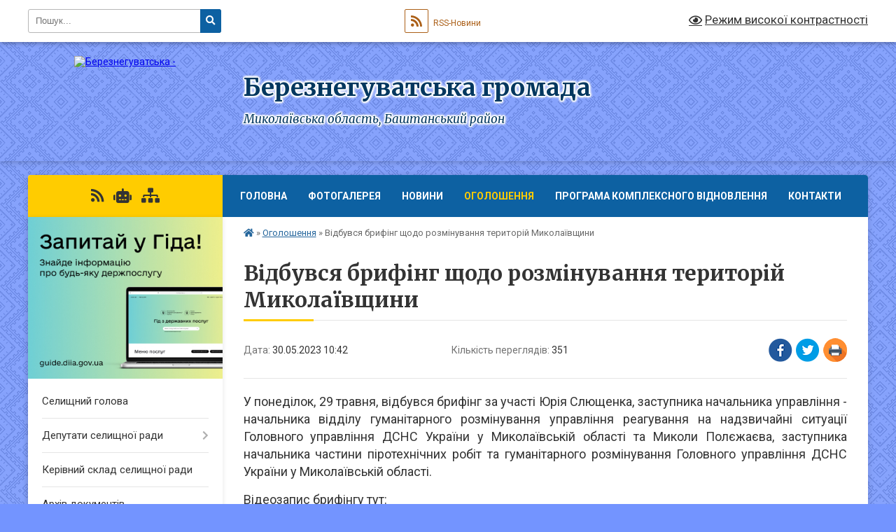

--- FILE ---
content_type: text/html; charset=UTF-8
request_url: https://berezneguvatska-gromada.gov.ua/news/1685432668/
body_size: 15696
content:
<!DOCTYPE html>
<html lang="uk">
<head>
	<!--[if IE]><meta http-equiv="X-UA-Compatible" content="IE=edge"><![endif]-->
	<meta charset="utf-8">
	<meta name="viewport" content="width=device-width, initial-scale=1">
	<!--[if IE]><script>
		document.createElement('header');
		document.createElement('nav');
		document.createElement('main');
		document.createElement('section');
		document.createElement('article');
		document.createElement('aside');
		document.createElement('footer');
		document.createElement('figure');
		document.createElement('figcaption');
	</script><![endif]-->
	<title>Відбувся брифінг щодо розмінування територій Миколаївщини | Березнегуватська громада</title>
	<meta name="description" content="У понеділок, 29 травня, відбувся брифінг за участі Юрія Слющенка, заступника начальника управління - начальника відділу гуманітарного розмінування управління реагування на надзвичайні ситуації Головного управління ДСНС України у Миколаївськ">
	<meta name="keywords" content="Відбувся, брифінг, щодо, розмінування, територій, Миколаївщини, |, Березнегуватська, громада">

	
		<meta property="og:image" content="https://i.ytimg.com/vi/Oxh1UdXXqR0/mqdefault.jpg">
	<meta property="og:image:width" content="320">
	<meta property="og:image:height" content="180">
			<meta property="og:title" content="Відбувся брифінг щодо розмінування територій Миколаївщини">
			<meta property="og:description" content="У понеділок, 29 травня, відбувся брифінг за участі Юрія Слющенка, заступника начальника управління - начальника відділу гуманітарного розмінування управління реагування на надзвичайні ситуації Головного управління ДСНС України у Миколаївській області та Миколи Полєжаєва, заступника начальника частини піротехнічних робіт та гуманітарного розмінування Головного управління ДСНС України у Миколаївській області.">
			<meta property="og:type" content="article">
	<meta property="og:url" content="https://berezneguvatska-gromada.gov.ua/news/1685432668/">
		
		<link rel="apple-touch-icon" sizes="57x57" href="https://gromada.org.ua/apple-icon-57x57.png">
	<link rel="apple-touch-icon" sizes="60x60" href="https://gromada.org.ua/apple-icon-60x60.png">
	<link rel="apple-touch-icon" sizes="72x72" href="https://gromada.org.ua/apple-icon-72x72.png">
	<link rel="apple-touch-icon" sizes="76x76" href="https://gromada.org.ua/apple-icon-76x76.png">
	<link rel="apple-touch-icon" sizes="114x114" href="https://gromada.org.ua/apple-icon-114x114.png">
	<link rel="apple-touch-icon" sizes="120x120" href="https://gromada.org.ua/apple-icon-120x120.png">
	<link rel="apple-touch-icon" sizes="144x144" href="https://gromada.org.ua/apple-icon-144x144.png">
	<link rel="apple-touch-icon" sizes="152x152" href="https://gromada.org.ua/apple-icon-152x152.png">
	<link rel="apple-touch-icon" sizes="180x180" href="https://gromada.org.ua/apple-icon-180x180.png">
	<link rel="icon" type="image/png" sizes="192x192"  href="https://gromada.org.ua/android-icon-192x192.png">
	<link rel="icon" type="image/png" sizes="32x32" href="https://gromada.org.ua/favicon-32x32.png">
	<link rel="icon" type="image/png" sizes="96x96" href="https://gromada.org.ua/favicon-96x96.png">
	<link rel="icon" type="image/png" sizes="16x16" href="https://gromada.org.ua/favicon-16x16.png">
	<link rel="manifest" href="https://gromada.org.ua/manifest.json">
	<meta name="msapplication-TileColor" content="#ffffff">
	<meta name="msapplication-TileImage" content="https://gromada.org.ua/ms-icon-144x144.png">
	<meta name="theme-color" content="#ffffff">
	
	
		<meta name="robots" content="">
	
	<link rel="preconnect" href="https://fonts.googleapis.com">
	<link rel="preconnect" href="https://fonts.gstatic.com" crossorigin>
	<link href="https://fonts.googleapis.com/css?family=Merriweather:400i,700|Roboto:400,400i,700,700i&amp;subset=cyrillic-ext" rel="stylesheet">

    <link rel="preload" href="https://cdnjs.cloudflare.com/ajax/libs/font-awesome/5.9.0/css/all.min.css" as="style">
	<link rel="stylesheet" href="https://cdnjs.cloudflare.com/ajax/libs/font-awesome/5.9.0/css/all.min.css" integrity="sha512-q3eWabyZPc1XTCmF+8/LuE1ozpg5xxn7iO89yfSOd5/oKvyqLngoNGsx8jq92Y8eXJ/IRxQbEC+FGSYxtk2oiw==" crossorigin="anonymous" referrerpolicy="no-referrer" />
	
	
    <link rel="preload" href="//gromada.org.ua/themes/ukraine/css/styles_vip.css?v=3.38" as="style">
	<link rel="stylesheet" href="//gromada.org.ua/themes/ukraine/css/styles_vip.css?v=3.38">
	
	<link rel="stylesheet" href="//gromada.org.ua/themes/ukraine/css/48412/theme_vip.css?v=1769095648">
	
		<!--[if lt IE 9]>
	<script src="https://oss.maxcdn.com/html5shiv/3.7.2/html5shiv.min.js"></script>
	<script src="https://oss.maxcdn.com/respond/1.4.2/respond.min.js"></script>
	<![endif]-->
	<!--[if gte IE 9]>
	<style type="text/css">
		.gradient { filter: none; }
	</style>
	<![endif]-->

</head>
<body class="">

	<a href="#top_menu" class="skip-link link" aria-label="Перейти до головного меню (Alt+1)" accesskey="1">Перейти до головного меню (Alt+1)</a>
	<a href="#left_menu" class="skip-link link" aria-label="Перейти до бічного меню (Alt+2)" accesskey="2">Перейти до бічного меню (Alt+2)</a>
    <a href="#main_content" class="skip-link link" aria-label="Перейти до головного вмісту (Alt+3)" accesskey="3">Перейти до текстового вмісту (Alt+3)</a>

	

		<div id="all_screen">

						<section class="search_menu">
				<div class="wrap">
					<div class="row">
						<div class="grid-25 fl">
							<form action="https://berezneguvatska-gromada.gov.ua/search/" class="search">
								<input type="text" name="q" value="" placeholder="Пошук..." aria-label="Введіть пошукову фразу" required>
								<button type="submit" name="search" value="y" aria-label="Натисніть, щоб здійснити пошук"><i class="fa fa-search"></i></button>
							</form>
							<a id="alt_version_eye" href="#" title="Режим високої контрастності" onclick="return set_special('5a0202c2c5e45cb05ec5828be3b5209d6b0220c1');"><i class="far fa-eye"></i></a>
						</div>
						<div class="grid-75">
							<div class="row">
								<div class="grid-25" style="padding-top: 13px;">
									<div id="google_translate_element"></div>
								</div>
								<div class="grid-25" style="padding-top: 13px;">
									<a href="https://gromada.org.ua/rss/48412/" class="rss" title="RSS-стрічка"><span><i class="fa fa-rss"></i></span> RSS-Новини</a>
								</div>
								<div class="grid-50 alt_version_block">

									<div class="alt_version">
										<a href="#" class="set_special_version" onclick="return set_special('5a0202c2c5e45cb05ec5828be3b5209d6b0220c1');"><i class="far fa-eye"></i> Режим високої контрастності</a>
									</div>

								</div>
								<div class="clearfix"></div>
							</div>
						</div>
						<div class="clearfix"></div>
					</div>
				</div>
			</section>
			
			<header>
				<div class="wrap">
					<div class="row">

						<div class="grid-25 logo fl">
							<a href="https://berezneguvatska-gromada.gov.ua/" id="logo">
								<img src="https://rada.info/upload/users_files/04375808/gerb/iC.png" alt="Березнегуватська - ">
							</a>
						</div>
						<div class="grid-75 title fr">
							<div class="slogan_1">Березнегуватська громада</div>
							<div class="slogan_2">Миколаївська область, Баштанський район</div>
						</div>
						<div class="clearfix"></div>

					</div>
					
										
				</div>
			</header>

			<div class="wrap">
				<section class="middle_block">

					<div class="row">
						<div class="grid-75 fr">
							<nav class="main_menu" id="top_menu">
								<ul>
																		<li class="">
										<a href="https://berezneguvatska-gromada.gov.ua/main/">Головна</a>
																													</li>
																		<li class="">
										<a href="https://berezneguvatska-gromada.gov.ua/photo/">Фотогалерея</a>
																													</li>
																		<li class="">
										<a href="https://berezneguvatska-gromada.gov.ua/news/">Новини</a>
																													</li>
																		<li class="active">
										<a href="https://berezneguvatska-gromada.gov.ua/ogoloshennya-10-55-20-27-11-2019/">Оголошення</a>
																													</li>
																		<li class="">
										<a href="https://berezneguvatska-gromada.gov.ua/programa-kompleksnogo-vidnovlennya-09-44-15-10-10-2025/">Програма комплексного відновлення</a>
																													</li>
																		<li class="">
										<a href="https://berezneguvatska-gromada.gov.ua/feedback/">Контакти</a>
																													</li>
																										</ul>

								<button class="menu-button" id="open-button" tabindex="-1"><i class="fas fa-bars"></i> Меню сайту</button>

							</nav>
							
							<div class="clearfix"></div>

														<section class="bread_crumbs">
								<div xmlns:v="http://rdf.data-vocabulary.org/#"><a href="https://berezneguvatska-gromada.gov.ua/" title="Головна сторінка"><i class="fas fa-home"></i></a> &raquo; <a href="https://berezneguvatska-gromada.gov.ua/ogoloshennya-10-55-20-27-11-2019/" aria-current="page">Оголошення</a>  &raquo; <span>Відбувся брифінг щодо розмінування територій Миколаївщини</span></div>
							</section>
							
							<main id="main_content">

																											<h1>Відбувся брифінг щодо розмінування територій Миколаївщини</h1>


<div class="row">
	<div class="grid-30 one_news_date">
		Дата: <span>30.05.2023 10:42</span>
	</div>
	<div class="grid-30 one_news_count">
		Кількість переглядів: <span>351</span>
	</div>
		<div class="grid-30 one_news_socials">
		<button class="social_share" data-type="fb" aria-label="Поширити у Фейсбук"><img src="//gromada.org.ua/themes/ukraine/img/share/fb.png" alt="Іконка Facebook"></button>
		<button class="social_share" data-type="tw" aria-label="Поширити в Tweitter"><img src="//gromada.org.ua/themes/ukraine/img/share/tw.png" alt="Іконка Twitter"></button>
		<button class="print_btn" onclick="window.print();" aria-label="Надрукувати статтю"><img src="//gromada.org.ua/themes/ukraine/img/share/print.png" alt="Значок принтера"></button>
	</div>
		<div class="clearfix"></div>
</div>

<hr>

<p style="text-align: justify;"><span style="font-size:18px;">У понеділок, 29 травня, відбувся брифінг за участі Юрія Слющенка, заступника начальника управління - начальника відділу гуманітарного розмінування управління реагування на надзвичайні ситуації Головного управління ДСНС України у Миколаївській області та Миколи Полєжаєва, заступника начальника частини піротехнічних робіт та гуманітарного розмінування Головного управління ДСНС України у Миколаївській області.</span></p>

<p style="text-align: justify;"><span style="font-size:18px;">Відеозапис брифінгу тут:</span></p>

<div class="youtube-embed-wrapper" style="position:relative;padding-bottom:56.25%;padding-top:30px;height:0;overflow:hidden"><iframe allowfullscreen="" frameborder="0" height="360" src="https://www.youtube.com/embed/Oxh1UdXXqR0" style="position:absolute;top:0;left:0;width:100%;height:100%" width="640"></iframe></div>

<p>&nbsp;</p>
<div class="clearfix"></div>

<hr>



<p><a href="https://berezneguvatska-gromada.gov.ua/ogoloshennya-10-55-20-27-11-2019/" class="btn btn-grey">&laquo; повернутися</a></p>																	
							</main>
						</div>
						<div class="grid-25 fl">

							<div class="project_name">
								<a href="https://gromada.org.ua/rss/48412/" rel="nofollow" target="_blank" title="RSS-стрічка новин сайту"><i class="fas fa-rss"></i></a>
																<a href="https://berezneguvatska-gromada.gov.ua/feedback/#chat_bot" title="Наша громада в смартфоні"><i class="fas fa-robot"></i></a>
																																																								<a href="https://berezneguvatska-gromada.gov.ua/sitemap/" title="Мапа сайту"><i class="fas fa-sitemap"></i></a>
							</div>
														<aside class="left_sidebar">
							
																<div class="diia_guide">
									<a href="https://guide.diia.gov.ua/" rel="nofollow" target="_blank" title="Посилання на Гіда з державних послуг"><img src="https://gromada.org.ua/upload/diia_guide.jpg" alt="Гід державних послуг"></a>
								</div>
								
																<nav class="sidebar_menu" id="left_menu">
									<ul>
																				<li class="">
											<a href="https://berezneguvatska-gromada.gov.ua/selischnij-golova-17-35-51-23-11-2019/">Селищний голова</a>
																																</li>
																				<li class=" has-sub">
											<a href="https://berezneguvatska-gromada.gov.ua/deputati-selischnoi-radi-17-30-40-23-11-2019/">Депутати селищної ради</a>
																						<button onclick="return show_next_level(this);" aria-label="Показати підменю"></button>
																																	<i class="fa fa-chevron-right"></i>
											<ul>
																								<li class="">
													<a href="https://berezneguvatska-gromada.gov.ua/deputati-berezneguvatskoi-selischnoi-radi somogo-sklikannya-11-55-58-11-01-2021/">Депутати Березнегуватської селищної ради сьомого скликання</a>
																																						</li>
																								<li class="">
													<a href="https://berezneguvatska-gromada.gov.ua/zviti-deputativ-08-30-50-24-04-2025/">Звіти депутатів</a>
																																						</li>
																																			</ul>
																					</li>
																				<li class="">
											<a href="https://berezneguvatska-gromada.gov.ua/kerivnij-sklad-selischnoi-radi-16-27-54-24-07-2020/">Керівний склад селищної ради</a>
																																</li>
																				<li class="">
											<a href="https://berezneguvatska-gromada.gov.ua/docs/">Архів документів</a>
																																</li>
																				<li class=" has-sub">
											<a href="https://berezneguvatska-gromada.gov.ua/rezultati-poimennogo-golosuvannya-13-51-25-06-12-2019/">Результати поіменного голосування</a>
																						<button onclick="return show_next_level(this);" aria-label="Показати підменю"></button>
																																	<i class="fa fa-chevron-right"></i>
											<ul>
																								<li class=" has-sub">
													<a href="https://berezneguvatska-gromada.gov.ua/some-sklikannya-13-31-55-20-10-2020/">Сьоме скликання</a>
																										<button onclick="return show_next_level(this);" aria-label="Показати підменю"></button>
																																							<i class="fa fa-chevron-right"></i>
													<ul>
																												<li><a href="https://berezneguvatska-gromada.gov.ua/persha-sesiya-berezneguvatskoi-selischnoi-radi-somogo-sklikannya-18-lipnya-2019-roku-13-57-31-06-12-2019/">Перша сесія Березнегуватської селищної ради сьомого скликання 18 липня 2019 року</a></li>
																												<li><a href="https://berezneguvatska-gromada.gov.ua/druga-pozachergova-sesiya-berezneguvatskoi-selischnoi-radi-somogo-sklikannya-26-lipnya-2019-roku-11-10-00-09-12-2019/">Друга позачергова сесія Березнегуватської селищної ради сьомого скликання 26 липня 2019 року</a></li>
																												<li><a href="https://berezneguvatska-gromada.gov.ua/tretya-pozachergova-sesiya-berezneguvatskoi-selischnoi-radi-somogo-sklikannya-29-serpnya-2019-roku-11-37-56-09-12-2019/">Третя позачергова сесія Березнегуватської селищної ради сьомого скликання 29 серпня 2019 року</a></li>
																												<li><a href="https://berezneguvatska-gromada.gov.ua/chetverta-sesiya-berezneguvatskoi-selischnoi-radi-somogo-sklikannya-17-veresnya-2019-roku-13-41-44-09-12-2019/">Четверта сесія Березнегуватської селищної ради сьомого скликання 17 вересня 2019 року</a></li>
																												<li><a href="https://berezneguvatska-gromada.gov.ua/pyata-pozachergova-sesiya-berezneguvatskoi-selischnoi-radi-somogo-sklikannya-03-zhovtnya-2019-roku-14-40-30-09-12-2019/">П'ята позачергова сесія Березнегуватської селищної ради сьомого скликання 03 жовтня 2019 року</a></li>
																												<li><a href="https://berezneguvatska-gromada.gov.ua/shosta-sesiya-berezneguvatskoi-selischnoi-radi-somogo-sklikannya-30-zhovtnya-2019-roku-13-35-18-10-12-2019/">Шоста сесія Березнегуватської селищної ради сьомого скликання 30 жовтня 2019 року</a></li>
																												<li><a href="https://berezneguvatska-gromada.gov.ua/soma-pozachergova-sesiya-berezneguvatskoi-selischnoi-radi-somogo-sklikannya-08-listopada-2019-roku-17-03-00-10-12-2019/">Сьома позачергова сесія Березнегуватської селищної ради сьомого скликання 08 листопада 2019 року</a></li>
																												<li><a href="https://berezneguvatska-gromada.gov.ua/vosma-sesiya-berezneguvatskoi-selischnoi-radi-somogo-sklikannya-22-listopada-2019-roku-09-25-40-11-12-2019/">Восьма сесія Березнегуватської селищної ради сьомого скликання 22 листопада 2019 року</a></li>
																												<li><a href="https://berezneguvatska-gromada.gov.ua/devyata-pozachergova-sesiya-berezneguvatskoi-selischnoi-radi-somogo-sklikannya-09-grudnya-2019-roku-15-10-22-09-12-2019/">Дев'ята позачергова сесія Березнегуватської селищної ради сьомого скликання 09 грудня 2019 року</a></li>
																												<li><a href="https://berezneguvatska-gromada.gov.ua/desyata-sesiya-berezneguvatskoi-selischnoi-radi-somogo-sklikannya-23-grudnya-2019-roku-19-28-38-24-12-2019/">Десята сесія Березнегуватської селищної ради сьомого скликання 23 грудня 2019 року</a></li>
																												<li><a href="https://berezneguvatska-gromada.gov.ua/odinadcyata-sesiya-berezneguvatskoi-selischnoi-radi-somogo-sklikannya-27-sichnya-2020-roku-14-50-14-28-01-2020/">Одинадцята сесія Березнегуватської селищної ради сьомого скликання 27 січня 2020 року</a></li>
																												<li><a href="https://berezneguvatska-gromada.gov.ua/dvanadcyata-pozachergova-sesiya-berezneguvatskoi-selischnoi-radi-somogo-sklikannya-12-ljutogo-2020-roku-16-08-57-12-02-2020/">Дванадцята позачергова сесія Березнегуватської селищної ради сьомого скликання 12 лютого 2020 року</a></li>
																												<li><a href="https://berezneguvatska-gromada.gov.ua/trinadcyata-sesiya-berezneguvatskoi-selischnoi-radi-somogo-sklikannya-11-bereznya-2020-roku-20-00-49-11-03-2020/">Тринадцята сесія Березнегуватської селищної ради сьомого скликання 11 березня 2020 року</a></li>
																												<li><a href="https://berezneguvatska-gromada.gov.ua/chotirnadcyata-sesiya-berezneguvatskoi-selischnoi-radi-somogo-sklikannya-05-travnya-2020-roku-17-48-20-06-05-2020/">Чотирнадцята сесія Березнегуватської селищної ради сьомого скликання 05 травня 2020 року</a></li>
																												<li><a href="https://berezneguvatska-gromada.gov.ua/pyatnadcyata-pozachergova-sesiya-berezneguvatskoi-selischnoi-radi-somogo-sklikannya-22-travnya-2020-roku-16-11-25-22-05-2020/">П'ятнадцята позачергова сесія Березнегуватської селищної ради сьомого скликання 22 травня 2020 року</a></li>
																												<li><a href="https://berezneguvatska-gromada.gov.ua/shistnadcyata-sesiya-berezneguvatskoi-selischnoi-radi-somogo-sklikannya-30-chervnya-2020-roku-16-52-56-01-07-2020/">Шістнадцята сесія Березнегуватської селищної ради сьомого скликання 30 червня 2020 року</a></li>
																												<li><a href="https://berezneguvatska-gromada.gov.ua/simnadcyata-pozachergova-sesiya-berezneguvatskoi-selischnoi-radi-somogo-sklikannya-10-lipnya-2020-roku-14-38-00-10-07-2020/">Сімнадцята позачергова сесія Березнегуватської селищної ради сьомого скликання 10 липня 2020 року</a></li>
																												<li><a href="https://berezneguvatska-gromada.gov.ua/visimnadcyata-sesiya-berezneguvatskoi-selischnoi-radi-somogo-sklikannya-12-serpnya-2020-roku-15-37-51-13-08-2020/">Вісімнадцята сесія Березнегуватської селищної ради сьомого скликання 12 серпня 2020 року</a></li>
																												<li><a href="https://berezneguvatska-gromada.gov.ua/devyatnadcyata-pozachergova-sesiya-berezneguvatskoi-selischnoi-radi-somogo-sklikannya-11-veresnya-2020-roku-10-59-29-14-09-2020/">Дев'ятнадцята позачергова сесія Березнегуватської селищної ради сьомого скликання 11 вересня 2020 року</a></li>
																												<li><a href="https://berezneguvatska-gromada.gov.ua/dvadcyata-sesiya-berezneguvatskoi-selischnoi-radi-somogo-sklikannya-30-veresnya-2020-roku-10-55-08-01-10-2020/">Двадцята сесія Березнегуватської селищної ради сьомого скликання 30 вересня 2020 року</a></li>
																												<li><a href="https://berezneguvatska-gromada.gov.ua/dvadcyat-persha-sesiya-berezneguvatskoi-selischnoi-radi-somogo-sklikannya-23-zhovtnya-2020-roku-16-20-05-23-10-2020/">Двадцять перша сесія Березнегуватської селищної ради сьомого скликання 23 жовтня 2020 року</a></li>
																												<li><a href="https://berezneguvatska-gromada.gov.ua/dvadcyat-druga-pozachergova-sesiya-berezneguvatskoi-selischnoi-radi-somogo-sklikannya-30-zhovtnya-2020-roku-14-55-48-02-11-2020/">Двадцять друга позачергова сесія Березнегуватської селищної ради сьомого скликання 30 жовтня 2020 року</a></li>
																												<li><a href="https://berezneguvatska-gromada.gov.ua/dvadcyat-tretya-pozachergova-sesiya-berezneguvatskoi-selischnoi-radi-somogo-sklikannya-27-listopada-2020-roku-14-52-22-27-11-2020/">Двадцять третя позачергова сесія Березнегуватської селищної ради сьомого скликання 27 листопада 2020 року</a></li>
																																									</ul>
																									</li>
																								<li class=" has-sub">
													<a href="https://berezneguvatska-gromada.gov.ua/vosme-sklikannya-16-34-07-09-12-2020/">Восьме скликання</a>
																										<button onclick="return show_next_level(this);" aria-label="Показати підменю"></button>
																																							<i class="fa fa-chevron-right"></i>
													<ul>
																												<li><a href="https://berezneguvatska-gromada.gov.ua/persha-sesiya-berezneguvatskoi-selischnoi-radi-vosmogo-sklikannya-09-grudnya-2020-roku-17-03-50-09-12-2020/">Перша сесія Березнегуватської селищної ради восьмого скликання 09 грудня 2020 року</a></li>
																												<li><a href="https://berezneguvatska-gromada.gov.ua/druga-pozachergova-sesiya-berezneguvatskoi-selischnoi-radi-vosmogo-sklikannya-17-grudnya-2020-roku-16-55-48-17-12-2020/">Друга позачергова сесія Березнегуватської селищної ради восьмого скликання 17 грудня 2020 року</a></li>
																												<li><a href="https://berezneguvatska-gromada.gov.ua/tretya-pozachergova-sesiya-berezneguvatskoi-selischnoi-radi-vosmogo-sklikannya-23-grudnya-2020-roku-16-51-27-23-12-2020/">Третя позачергова сесія Березнегуватської селищної ради восьмого скликання 23 грудня 2020 року</a></li>
																												<li><a href="https://berezneguvatska-gromada.gov.ua/chetverta-sesiya-berezneguvatskoi-selischnoi-radi-vosmogo-sklikannya-22-sichnya-2021-roku-19-16-35-22-01-2021/">Четверта сесія Березнегуватської селищної ради восьмого скликання 22 січня 2021 року</a></li>
																												<li><a href="https://berezneguvatska-gromada.gov.ua/pyata-pozachergova-sesiya-berezneguvatskoi-selischnoi-radi-vosmogo-sklikannya-05-sichnya-2021-roku-15-43-31-05-02-2021/">П'ята позачергова сесія Березнегуватської селищної ради восьмого скликання 05 лютого 2021 року</a></li>
																												<li><a href="https://berezneguvatska-gromada.gov.ua/shosta-pozachergova-sesiya-berezneguvatskoi-selischnoi-radi-vosmogo-sklikannya-19-ljutogo-2021-roku-18-42-40-19-02-2021/">Шоста позачергова сесія Березнегуватської селищної ради восьмого скликання 19 лютого 2021 року</a></li>
																												<li><a href="https://berezneguvatska-gromada.gov.ua/soma-sesiya-berezneguvatskoi-selischnoi-radi-vosmogo-sklikannya-02-bereznya-2021-roku-11-37-41-03-03-2021/">Сьома сесія Березнегуватської селищної ради восьмого скликання 02 березня 2021 року</a></li>
																												<li><a href="https://berezneguvatska-gromada.gov.ua/vosma-pozachergova-sesiya-berezneguvatskoi-selischnoi-radi-vosmogo-sklikannya-16-bereznya-2021-roku-20-50-20-16-03-2021/">Восьма позачергова сесія Березнегуватської селищної ради восьмого скликання 16 березня 2021 року</a></li>
																												<li><a href="https://berezneguvatska-gromada.gov.ua/devyata-pozachergova-sesiya-berezneguvatskoi-selischnoi-radi-somogo-sklikannya-22-bereznya-2021-roku-17-01-18-22-03-2021/">Дев'ята позачергова сесія Березнегуватської селищної ради сьомого скликання 22 березня 2021 року</a></li>
																												<li><a href="https://berezneguvatska-gromada.gov.ua/desyata-sesiya-berezneguvatskoi-selischnoi-radi-vosmogo-sklikannya-26-bereznya-2021-roku-21-16-39-27-03-2021/">Десята сесія Березнегуватської селищної ради восьмого скликання 26 березня 2021 року</a></li>
																												<li><a href="https://berezneguvatska-gromada.gov.ua/odinadcyata-sesiya-berezneguvatskoi-selischnoi-radi-vosmogo-sklikannya-28-kvitnya-2021-roku-14-11-46-28-04-2021/">Одинадцята сесія Березнегуватської селищної ради восьмого скликання 27 квітня 2021 року</a></li>
																												<li><a href="https://berezneguvatska-gromada.gov.ua/dvanadcyata-pozachergova-sesiya-berezneguvatskoi-selischnoi-radi-vosmogo-sklikannya-12-travnya-2021-roku-16-05-07-13-05-2021/">Дванадцята позачергова сесія Березнегуватської селищної ради восьмого скликання 12 травня 2021 року</a></li>
																												<li><a href="https://berezneguvatska-gromada.gov.ua/trinadcyata-sesiya-berezneguvatskoi-selischnoi-radi-vosmogo-sklikannya-26-travnya-2021-roku-14-32-23-27-05-2021/">Тринадцята сесія Березнегуватської селищної ради восьмого скликання 26 травня 2021 року</a></li>
																												<li><a href="https://berezneguvatska-gromada.gov.ua/chotirnadcyata-pozachergova-sesiya-berezneguvatskoi-selischnoi-radi-vosmogo-sklikannya-17-chervnya-2021-roku-22-33-03-18-06-2021/">Чотирнадцята позачергова сесія Березнегуватської селищної ради восьмого скликання 17 червня 2021 року</a></li>
																												<li><a href="https://berezneguvatska-gromada.gov.ua/pyatnadcyata-pozachergova-sesiya-berezneguvatskoi-selischnoi-radi-vosmogo-sklikannya-30-chervnya-2021-roku-20-08-32-30-06-2021/">П'ятнадцята позачергова сесія Березнегуватської селищної ради восьмого скликання 30 червня 2021 року</a></li>
																												<li><a href="https://berezneguvatska-gromada.gov.ua/shistnadcyata-pozachergova-sesiya-berezneguvatskoi-selischnoi-radi-vosmogo-sklikannya-05-lipnya-2021-roku-22-02-13-05-07-2021/">Шістнадцята позачергова сесія Березнегуватської селищної ради восьмого скликання 05 липня 2021 року</a></li>
																												<li><a href="https://berezneguvatska-gromada.gov.ua/shistnadcyata-pozachergova-sesiya-berezneguvatskoi-selischnoi-radi-vosmogo-sklikannya-05-lipnya-2021-roku-11-19-46-30-07-2021/">Сімнадцята позачергова сесія Березнегуватської селищної ради восьмого скликання 29 липня 2021 року</a></li>
																												<li><a href="https://berezneguvatska-gromada.gov.ua/visimnadcyata-pozachergova-sesiya-berezneguvatskoi-selischnoi-radi-vosmogo-sklikannya-17-serpnya-2021-roku-16-08-14-18-08-2021/">Вісімнадцята позачергова сесія Березнегуватської селищної ради восьмого скликання (перше пленарне засідання) 17 серпня 2021 року</a></li>
																												<li><a href="https://berezneguvatska-gromada.gov.ua/visimnadcyata-pozachergova-sesiya-berezneguvatskoi-selischnoi-radi-vosmogo-sklikannya-26-serpnya-2021-roku-druge-plenarne-zasidannya-20-51-52-26-08-20/">Вісімнадцята позачергова сесія Березнегуватської селищної ради восьмого скликання (друге пленарне засідання) 26 серпня 2021 року</a></li>
																												<li><a href="https://berezneguvatska-gromada.gov.ua/devyatnadcyata-pozachergova-sesiya-berezneguvatskoi-selischnoi-radi-vosmogo-sklikannya-07-veresnya-2021-roku-13-35-21-08-09-2021/">Дев'ятнадцята позачергова сесія Березнегуватської селищної ради восьмого скликання 07 вересня 2021 року</a></li>
																												<li><a href="https://berezneguvatska-gromada.gov.ua/dvadcyata-sesiya-berezneguvatskoi-selischnoi-radi-vosmogo-sklikannya-24-veresnya-2021-roku-15-58-01-24-09-2021/">Двадцята сесія Березнегуватської селищної ради восьмого скликання (перше пленарне засідання) 24 вересня 2021 року</a></li>
																												<li><a href="https://berezneguvatska-gromada.gov.ua/dvadcyata-sesiya-berezneguvatskoi-selischnoi-radi-vosmogo-sklikannya-druge-plenarne-zasidannya-04-zhovtnya-2021-roku-19-27-48-05-10-2021/">Двадцята сесія Березнегуватської селищної ради восьмого скликання (друге пленарне засідання) 04 жовтня 2021 року</a></li>
																												<li><a href="https://berezneguvatska-gromada.gov.ua/dvadcyat-persha-pozachergova-sesiya-berezneguvatskoi-selischnoi-radi-vosmogo-sklikannya-18-zhovtnya-2021-roku-16-12-39-18-10-2021/">Двадцять перша позачергова сесія Березнегуватської селищної ради восьмого скликання 18 жовтня 2021 року</a></li>
																												<li><a href="https://berezneguvatska-gromada.gov.ua/dvadcyat-druga-pozachergova-sesiya-berezneguvatskoi-selischnoi-radi-vosmogo-sklikannya-29-zhovtnya-2021-roku-14-52-38-29-10-2021/">Двадцять друга позачергова сесія Березнегуватської селищної ради восьмого скликання 29 жовтня 2021 року</a></li>
																												<li><a href="https://berezneguvatska-gromada.gov.ua/dvadcyat-tretya-sesiya-berezneguvatskoi-selischnoi-radi-vosmogo-sklikannya-pershe-plenarne-zasidannya-18-listopada-2021-roku-08-28-58-19-11-2021/">Двадцять третя сесія Березнегуватської селищної ради восьмого скликання (перше пленарне засідання) 18 листопада 2021 року</a></li>
																												<li><a href="https://berezneguvatska-gromada.gov.ua/dvadcyat-tretya-sesiya-berezneguvatskoi-selischnoi-radi-vosmogo-sklikannya-druge-plenarne-zasidannya-23-listopada-2021-roku-14-52-44-24-11-2021/">Двадцять третя сесія Березнегуватської селищної ради восьмого скликання (друге пленарне засідання) 23 листопада 2021 року</a></li>
																												<li><a href="https://berezneguvatska-gromada.gov.ua/dvadcyat-chetverta-sesiya-berezneguvatskoi-selischnoi-radi-vosmogo-sklikannya-pershe-plenarne-zasidannya-15-grudnya-2021-roku-15-56-30-15-12-2021/">Двадцять четверта сесія Березнегуватської селищної ради восьмого скликання (перше пленарне засідання) 15 грудня 2021 року</a></li>
																												<li><a href="https://berezneguvatska-gromada.gov.ua/dvadcyat-chetverta-sesiya-berezneguvatskoi-selischnoi-radi-vosmogo-sklikannya-druge-plenarne-zasidannya-20-grudnya-2021-roku-11-39-00-21-12-2021/">Двадцять четверта сесія Березнегуватської селищної ради восьмого скликання (друге пленарне засідання) 20 грудня 2021 року</a></li>
																												<li><a href="https://berezneguvatska-gromada.gov.ua/dvadcyat-pyata-pozachergova-sesiya-berezneguvatskoi-selischnoi-radi-vosmogo-sklikannya-22-grudnya-2021-roku-13-32-59-23-12-2021/">Двадцять п'ята позачергова сесія Березнегуватської селищної ради восьмого скликання 22 грудня 2021 року</a></li>
																												<li><a href="https://berezneguvatska-gromada.gov.ua/dvadcyat-shosta-sesiya-berezneguvatskoi-selischnoi-radi-vosmogo-sklikannya-26-sichnya-2022-roku-17-05-29-27-01-2022/">Двадцять шоста сесія Березнегуватської селищної ради восьмого скликання 26 січня 2022 року</a></li>
																												<li><a href="https://berezneguvatska-gromada.gov.ua/dvadcyat-soma-sesiya-berezneguvatskoi-selischnoi-radi-vosmogo-sklikannya-23-ljutogo-2022-roku-17-03-50-23-02-2022/">Двадцять сьома сесія Березнегуватської селищної ради восьмого скликання (перше пленарне засідання) 23 лютого 2022 року</a></li>
																												<li><a href="https://berezneguvatska-gromada.gov.ua/dvadcyat-soma-sesiya-berezneguvatskoi-selischnoi-radi-vosmogo-sklikannya-druge-plenarne-zasidannya-02-grudnya-2022-roku-14-46-59-02-12-2022/">Двадцять сьома сесія Березнегуватської селищної ради восьмого скликання (друге пленарне засідання) 02 грудня 2022 року</a></li>
																												<li><a href="https://berezneguvatska-gromada.gov.ua/dvadcyat-vosma-sesiya-berezneguvatskoi-selischnoi-radi-vosmogo-sklikannya-14-grudnya-2022-roku-14-38-12-14-12-2022/">Двадцять восьма сесія Березнегуватської селищної ради восьмого скликання 14 грудня 2022 року</a></li>
																												<li><a href="https://berezneguvatska-gromada.gov.ua/dvadcyat-devyata-sesiya-berezneguvatskoi-selischnoi-radi-vosmogo-sklikannya-16-sichnya-2023-roku-09-01-59-17-01-2023/">Двадцять дев'ята позачергова сесія Березнегуватської селищної ради восьмого скликання 16 січня 2023 року</a></li>
																												<li><a href="https://berezneguvatska-gromada.gov.ua/tridcyata-pozachergova-sesiya-berezneguvatskoi-selischnoi-radi-vosmogo-sklikannya-28-bereznya-2023-roku-16-26-39-28-03-2023/">Тридцята позачергова сесія Березнегуватської селищної ради восьмого скликання 28 березня 2023 року</a></li>
																												<li><a href="https://berezneguvatska-gromada.gov.ua/tridcyat-persha-pozachergova-sesiya-berezneguvatskoi-selischnoi-radi-vosmogo-sklikannya-22-travnya-2023-roku-16-28-44-22-05-2023/">Тридцять перша позачергова сесія Березнегуватської селищної ради восьмого скликання 22 травня 2023 року</a></li>
																												<li><a href="https://berezneguvatska-gromada.gov.ua/tridcyat-druga-pozachergova-sesiya-berezneguvatskoi-selischnoi-radi-vosmogo-sklikannya-12-lipnya-2023-roku-11-30-19-12-07-2023/">Тридцять друга позачергова сесія Березнегуватської селищної ради восьмого скликання 12 липня 2023 року</a></li>
																												<li><a href="https://berezneguvatska-gromada.gov.ua/tridcyat-tretya-sesiya-berezneguvatskoi-selischnoi-radi-vosmogo-sklikannya-10-serpnya-2023-roku-15-29-51-10-08-2023/">Тридцять третя сесія Березнегуватської селищної ради восьмого скликання 10 серпня 2023 року</a></li>
																												<li><a href="https://berezneguvatska-gromada.gov.ua/tridcyat-chetverta-pozachergova-sesiya-berezneguvatskoi-selischnoi-radi-vosmogo-sklikannya-15-serpnya-2023-roku-11-57-11-15-08-2023/">Тридцять четверта позачергова сесія Березнегуватської селищної ради восьмого скликання 15 серпня 2023 року</a></li>
																												<li><a href="https://berezneguvatska-gromada.gov.ua/tridcyat-p’yata-pozachergova-sesiya-berezneguvatskoi-selischnoi-radi-vosmogo-sklikannya-31-serpnya-2023-roku-13-41-37-31-08-2023/">Тридцять п’ята позачергова сесія Березнегуватської селищної ради восьмого скликання 31 серпня 2023 року</a></li>
																												<li><a href="https://berezneguvatska-gromada.gov.ua/tridcyat-shosta-pozachergova-sesiya-berezneguvatskoi-selischnoi-radi-vosmogo-sklikannya-28-veresnya-2023-roku-11-38-19-28-09-2023/">Тридцять шоста позачергова сесія Березнегуватської селищної ради восьмого скликання 28 вересня 2023 року</a></li>
																												<li><a href="https://berezneguvatska-gromada.gov.ua/tridcyat-soma-sesiya-berezneguvatskoi-selischnoi-radi-vosmogo-sklikannya-09-listopada-2023-roku-15-58-42-10-11-2023/">Тридцять сьома сесія Березнегуватської селищної ради восьмого скликання 09 листопада 2023 року</a></li>
																												<li><a href="https://berezneguvatska-gromada.gov.ua/tridcyat-vosma-sesiya-berezneguvatskoi-selischnoi-radi-vosmogo-sklikannya-19-grudnya-2023-roku-15-37-29-19-12-2023/">Тридцять восьма сесія Березнегуватської селищної ради восьмого скликання 19 грудня 2023 року</a></li>
																												<li><a href="https://berezneguvatska-gromada.gov.ua/tridcyat-devyata-pozachergova-sesiya-berezneguvatskoi-selischnoi-radi-vosmogo-sklikannya-27-grudnya-2023-roku-10-59-23-27-12-2023/">Тридцять дев'ята позачергова сесія Березнегуватської селищної ради восьмого скликання 27 грудня 2023 року</a></li>
																												<li><a href="https://berezneguvatska-gromada.gov.ua/sorokova-pozachergova-sesiya-berezneguvatskoi-selischnoi-radi-vosmogo-sklikannya-26-sichnya-2024-roku-02-32-26-27-01-2024/">Сорокова позачергова сесія Березнегуватської селищної ради восьмого скликання 26 січня 2024 року</a></li>
																												<li><a href="https://berezneguvatska-gromada.gov.ua/sorok-persha-pozachergova-sesiya-berezneguvatskoi-selischnoi-radi-vosmogo-sklikannya-08-ljutogo-2024-roku-16-02-53-08-02-2024/">Сорок перша позачергова сесія Березнегуватської селищної ради восьмого скликання 08 лютого 2024 року</a></li>
																												<li><a href="https://berezneguvatska-gromada.gov.ua/sorok-druga-pozachergova-sesiya-berezneguvatskoi-selischnoi-radi-vosmogo-sklikannya-15-bereznya-2024-roku-16-01-05-15-03-2024/">Сорок друга позачергова сесія Березнегуватської селищної ради восьмого скликання 15 березня 2024 року</a></li>
																												<li><a href="https://berezneguvatska-gromada.gov.ua/sorok-tretya-pozachergova-sesiya-berezneguvatskoi-selischnoi-radi-vosmogo-sklikannya-19-kvitnya-2024-roku-15-11-08-19-04-2024/">Сорок третя позачергова сесія Березнегуватської селищної ради восьмого скликання 19 квітня 2024 року</a></li>
																												<li><a href="https://berezneguvatska-gromada.gov.ua/sorok-chetverta-sesiya-berezneguvatskoi-selischnoi-radi-vosmogo-sklikannya-05-chervnya-2024-roku-17-37-35-05-06-2024/">Сорок четверта сесія Березнегуватської селищної ради восьмого скликання 05 червня 2024 року</a></li>
																												<li><a href="https://berezneguvatska-gromada.gov.ua/sorok-chetverta-pozachergova-sesiya-berezneguvatskoi-selischnoi-radi-vosmogo-sklikannya-22-serpnya-2024-roku-17-38-21-22-08-2024/">Сорок п'ята позачергова сесія Березнегуватської селищної ради восьмого скликання 22 серпня 2024 року</a></li>
																												<li><a href="https://berezneguvatska-gromada.gov.ua/sorok-shosta-pozachergova-sesiya-berezneguvatskoi-selischnoi-radi-vosmogo-sklikannya-22-zhovtnya-2024-roku-15-31-43-22-10-2024/">Сорок шоста позачергова сесія Березнегуватської селищної ради восьмого скликання 22 жовтня 2024 року</a></li>
																												<li><a href="https://berezneguvatska-gromada.gov.ua/sorok-soma-pozachergova-sesiya-berezneguvatskoi-selischnoi-radi-vosmogo-sklikannya-01-listopada-2024-roku-17-21-28-01-11-2024/">Сорок сьома позачергова сесія Березнегуватської селищної ради восьмого скликання 01 листопада 2024 року</a></li>
																												<li><a href="https://berezneguvatska-gromada.gov.ua/sorok-vosma-pozachergova-sesiya-berezneguvatskoi-selischnoi-radi-vosmogo-sklikannya-06-grudnya-2024-roku-15-48-45-06-12-2024/">Сорок восьма позачергова сесія Березнегуватської селищної ради восьмого скликання 06 грудня 2024 року</a></li>
																												<li><a href="https://berezneguvatska-gromada.gov.ua/sorok-devyata-sesiya-berezneguvatskoi-selischnoi-radi-vosmogo-sklikannya-19-grudnya-2024-roku-15-31-42-19-12-2024/">Сорок дев'ята сесія Березнегуватської селищної ради восьмого скликання 19 грудня 2024 року</a></li>
																												<li><a href="https://berezneguvatska-gromada.gov.ua/pyatdesyata-pozachergova-sesiya-berezneguvatskoi-selischnoi-radi-vosmogo-sklikannya-30-grudnya-2024-roku-13-17-23-30-12-2024/">П'ятдесята позачергова сесія Березнегуватської селищної ради восьмого скликання 30 грудня 2024 року</a></li>
																												<li><a href="https://berezneguvatska-gromada.gov.ua/pyatdesyat-persha-pozachergova-sesiya-berezneguvatskoi-selischnoi-radi-vosmogo-sklikannya-28-sichnya-2025-roku-13-57-59-28-01-2025/">П'ятдесят перша сесія Березнегуватської селищної ради восьмого скликання 28 січня 2025 року</a></li>
																												<li><a href="https://berezneguvatska-gromada.gov.ua/pyatdesyat-druga-pozachergova-sesiya-berezneguvatskoi-selischnoi-radi-vosmogo-sklikannya-06-ljutogo-2025-roku-13-50-52-06-02-2025/">П'ятдесят друга позачергова сесія Березнегуватської селищної ради восьмого скликання 06 лютого 2025 року</a></li>
																												<li><a href="https://berezneguvatska-gromada.gov.ua/pyatdesyat-tretya-pozachergova-sesiya-berezneguvatskoi-selischnoi-radi-vosmogo-sklikannya-28-ljutogo-2025-roku-15-05-18-28-02-2025/">П'ятдесят третя позачергова сесія Березнегуватської селищної ради восьмого скликання 28 лютого 2025 року</a></li>
																												<li><a href="https://berezneguvatska-gromada.gov.ua/pyatdesyat-chetverta-pozachergova-sesiya-berezneguvatskoi-selischnoi-radi-vosmogo-sklikannya-11-bereznya-2025-roku-15-27-47-11-03-2025/">П'ятдесят четверта позачергова сесія Березнегуватської селищної ради восьмого скликання 11 березня 2025 року</a></li>
																												<li><a href="https://berezneguvatska-gromada.gov.ua/pyatdesyat-pyata-pozachergova-sesiya-berezneguvatskoi-selischnoi-radi-vosmogo-sklikannya-24-bereznya-2025-roku-11-43-49-24-03-2025/">П'ятдесят п'ята позачергова сесія Березнегуватської селищної ради восьмого скликання 24 березня 2025 року</a></li>
																												<li><a href="https://berezneguvatska-gromada.gov.ua/pyatdesyat-shosta-pozachergova-sesiya-berezneguvatskoi-selischnoi-radi-vosmogo-sklikannya-07-travnya-2025-roku-16-37-11-07-05-2025/">П'ятдесят шоста позачергова сесія Березнегуватської селищної ради восьмого скликання 07 травня 2025 року</a></li>
																												<li><a href="https://berezneguvatska-gromada.gov.ua/pyatdesyat-soma-sesiya-berezneguvatskoi-selischnoi-radi-vosmogo-sklikannya-26-chervnya-2025-roku-15-42-56-26-06-2025/">П'ятдесят сьома сесія Березнегуватської селищної ради восьмого скликання 26 червня 2025 року</a></li>
																												<li><a href="https://berezneguvatska-gromada.gov.ua/pyatdesyat-vosma-pozachergova-sesiya-berezneguvatskoi-selischnoi-radi-vosmogo-sklikannya-17-lipnya-2025-roku-16-23-50-17-07-2025/">П'ятдесят восьма позачергова сесія Березнегуватської селищної ради восьмого скликання 17 липня 2025 року</a></li>
																												<li><a href="https://berezneguvatska-gromada.gov.ua/pyatdesyat-devyata-pozachergova-sesiya-berezneguvatskoi-selischnoi-radi-vosmogo-sklikannya-14-serpnya-2025-roku-17-03-01-14-08-2025/">П'ятдесят дев'ята позачергова сесія Березнегуватської селищної ради восьмого скликання 14 серпня 2025 року</a></li>
																												<li><a href="https://berezneguvatska-gromada.gov.ua/shistdesyata-pozachergova-sesiya-berezneguvatskoi-selischnoi-radi-vosmogo-sklikannya-21-serpnya-2025-roku-16-37-31-21-08-2025/">Шістдесята позачергова сесія Березнегуватської селищної ради восьмого скликання 21 серпня 2025 року</a></li>
																												<li><a href="https://berezneguvatska-gromada.gov.ua/shistdesyat-persha-pozachergova-sesiya-berezneguvatskoi-selischnoi-radi-vosmogo-sklikannya-26-veresnya-2025-roku-15-33-52-26-09-2025/">Шістдесят перша позачергова сесія Березнегуватської селищної ради восьмого скликання 26 вересня 2025 року</a></li>
																												<li><a href="https://berezneguvatska-gromada.gov.ua/shistdesyat-druga-pozachergova-sesiya-berezneguvatskoi-selischnoi-radi-vosmogo-sklikannya-29-zhovtnya-2025-roku-17-16-04-29-10-2025/">Шістдесят друга позачергова сесія Березнегуватської селищної ради восьмого скликання 29 жовтня 2025 року</a></li>
																												<li><a href="https://berezneguvatska-gromada.gov.ua/shistdesyat-tretya-pozachergova-sesiya-berezneguvatskoi-selischnoi-radi-vosmogo-sklikannya-12-grudnya-2025-roku-23-08-55-12-12-2025/">Шістдесят третя позачергова сесія Березнегуватської селищної ради восьмого скликання 12 грудня 2025 року</a></li>
																												<li><a href="https://berezneguvatska-gromada.gov.ua/shistdesyat-chetverta-pozachergova-sesiya-berezneguvatskoi-selischnoi-radi-vosmogo-sklikannya-19-grudnya-2025-roku-20-25-18-19-12-2025/">Шістдесят четверта позачергова сесія Березнегуватської селищної ради восьмого скликання 19 грудня 2025 року</a></li>
																												<li><a href="https://berezneguvatska-gromada.gov.ua/shistdesyat-pyata-pozachergova-sesiya-berezneguvatskoi-selischnoi-radi-vosmogo-sklikannya-18-sichnya-2025-roku-10-22-52-17-01-2026/">Шістдесят п'ята позачергова сесія Березнегуватської селищної ради восьмого скликання 18 січня 2025 року</a></li>
																																									</ul>
																									</li>
																																			</ul>
																					</li>
																				<li class=" has-sub">
											<a href="https://berezneguvatska-gromada.gov.ua/materiali-postijnih-komisij-selischnoi-radi-11-29-55-01-09-2021/">Постійні комісії селищної ради</a>
																						<button onclick="return show_next_level(this);" aria-label="Показати підменю"></button>
																																	<i class="fa fa-chevron-right"></i>
											<ul>
																								<li class=" has-sub">
													<a href="https://berezneguvatska-gromada.gov.ua/postijna-komisiya-selischnoi-radi-z-pitan-bjudzhetu-finansiv-i-cin-komunalnoi-vlasnosti-pidpriemnickoi-diyalnosti-zhitlovokomunalnogo-gospod-14-11-18-/">Постійна комісія селищної ради з питань бюджету, фінансів і цін, комунальної власності, підприємницької діяльності, житлово-комунального господарства, інфраструктури, містобудування, архітектури, благоустрою та соціально-економічного розвитку</a>
																										<button onclick="return show_next_level(this);" aria-label="Показати підменю"></button>
																																							<i class="fa fa-chevron-right"></i>
													<ul>
																												<li><a href="https://berezneguvatska-gromada.gov.ua/materiali-postijnoi-komisii-16-48-53-28-09-2021/">Матеріали постійної комісії</a></li>
																																									</ul>
																									</li>
																								<li class=" has-sub">
													<a href="https://berezneguvatska-gromada.gov.ua/postijna-komisiya-selischnoi-radi-z-pitan-zemelnih-vidnosin-agropromislovogo-kompleksu-ohoroni-prirodnogo-seredovischa-14-18-14-28-09-2021/">Постійна комісія селищної ради з питань земельних відносин, агропромислового комплексу, охорони природного середовища</a>
																										<button onclick="return show_next_level(this);" aria-label="Показати підменю"></button>
																																							<i class="fa fa-chevron-right"></i>
													<ul>
																												<li><a href="https://berezneguvatska-gromada.gov.ua/materiali-postijnoi-komisii-16-46-23-28-09-2021/">Матеріали постійної комісії</a></li>
																																									</ul>
																									</li>
																								<li class=" has-sub">
													<a href="https://berezneguvatska-gromada.gov.ua/postijna-komisiya-selischnoi-radi-z-pitan-ohoroni-zdorov’ya-materinstva-ditinstva-osviti-kulturi-sim’i-molodi-sportu-deputatskoi-diyalno-16-44-00-28-0/">Постійна комісія селищної ради з питань охорони здоров’я, материнства, дитинства, освіти, культури, сім’ї, молоді, спорту, депутатської діяльності, етики, законності, соціального захисту населення та засобів масової інформації</a>
																										<button onclick="return show_next_level(this);" aria-label="Показати підменю"></button>
																																							<i class="fa fa-chevron-right"></i>
													<ul>
																												<li><a href="https://berezneguvatska-gromada.gov.ua/materiali-postijnoi-komisii-16-49-09-28-09-2021/">Матеріали постійної комісії</a></li>
																																									</ul>
																									</li>
																																			</ul>
																					</li>
																				<li class="">
											<a href="https://berezneguvatska-gromada.gov.ua/publichni-investicii-19-50-48-09-09-2025/">ПУБЛІЧНІ ІНВЕСТИЦІЇ</a>
																																</li>
																				<li class="">
											<a href="https://berezneguvatska-gromada.gov.ua/pasport-selischnoi-radi-17-51-21-23-11-2019/">Паспорт селищної ради</a>
																																</li>
																				<li class="">
											<a href="https://berezneguvatska-gromada.gov.ua/miscevi-podatki-11-01-49-16-01-2020/">Місцеві податки</a>
																																</li>
																				<li class=" has-sub">
											<a href="https://berezneguvatska-gromada.gov.ua/bjudzhet-09-18-00-14-02-2020/">Бюджет</a>
																						<button onclick="return show_next_level(this);" aria-label="Показати підменю"></button>
																																	<i class="fa fa-chevron-right"></i>
											<ul>
																								<li class="">
													<a href="https://berezneguvatska-gromada.gov.ua/bjudzhet-2020-roku-16-34-17-17-02-2020/">Бюджет 2020</a>
																																						</li>
																								<li class="">
													<a href="https://berezneguvatska-gromada.gov.ua/bjudzhet-2021-13-40-08-21-12-2023/">Бюджет 2021</a>
																																						</li>
																								<li class="">
													<a href="https://berezneguvatska-gromada.gov.ua/bjudzhet-2022-13-40-33-21-12-2023/">Бюджет 2022</a>
																																						</li>
																								<li class="">
													<a href="https://berezneguvatska-gromada.gov.ua/bjudzhet-2023-11-41-42-19-12-2022/">Бюджет 2023</a>
																																						</li>
																								<li class="">
													<a href="https://berezneguvatska-gromada.gov.ua/bjudzhet-2024-14-05-56-21-12-2023/">Бюджет 2024</a>
																																						</li>
																								<li class="">
													<a href="https://berezneguvatska-gromada.gov.ua/bjudzhet-2025-12-52-30-25-12-2024/">Бюджет 2025</a>
																																						</li>
																								<li class="">
													<a href="https://berezneguvatska-gromada.gov.ua/bjudzhet-2026-13-15-21-25-12-2025/">Бюджет 2026</a>
																																						</li>
																								<li class=" has-sub">
													<a href="https://berezneguvatska-gromada.gov.ua/bjudzhetni-zapiti-13-36-44-18-12-2019/">Бюджетні запити</a>
																										<button onclick="return show_next_level(this);" aria-label="Показати підменю"></button>
																																							<i class="fa fa-chevron-right"></i>
													<ul>
																												<li><a href="https://berezneguvatska-gromada.gov.ua/bjudzhetnij-zapit-na-20182022-roki-13-57-59-18-12-2019/">Бюджетний запит на 2018-2022 роки Березнегуватська селищна рада</a></li>
																												<li><a href="https://berezneguvatska-gromada.gov.ua/bjudzhetnij-zapit-na-20182022-roki-viddil-osviti-kulturi-molodi-ta-sportu-berezneguvatskoi-selischnoi-radi-17-05-32-18-12-2019/">Бюджетний запит на 2018-2022 роки Відділ освіти, культури, молоді та спорту Березнегуватської селищної ради</a></li>
																												<li><a href="https://berezneguvatska-gromada.gov.ua/bjudzhetnij-zapit-na-20212023-roki-viddil-osviti-kulturi-molodi-ta-sportu-berezneguvatskoi-selischnoi-radi-10-16-59-25-12-2020/">Бюджетний запит на 2021-2023 роки Відділ освіти, культури, молоді та спорту Березнегуватської селищної ради</a></li>
																												<li><a href="https://berezneguvatska-gromada.gov.ua/bjudzhetnij-zapit-na-20212023-roki-berezneguvatska-selischna-rada-19-45-53-24-12-2020/">Бюджетний запит на 2021-2023 роки Березнегуватська селищна рада</a></li>
																												<li><a href="https://berezneguvatska-gromada.gov.ua/bjudzhetnij-zapit-na-20222024-roki-finansovij-viddil-berezneguvatskoi-selischnoi-radi-11-33-38-10-12-2021/">Бюджетний запит на 2022-2024 роки фінансовий відділ Березнегуватської селищної ради</a></li>
																												<li><a href="https://berezneguvatska-gromada.gov.ua/komunalne-pidpriemstvo-bjuro-tehnichnoi-inventarizacii-berezneguvatskoi-selischnoi-radi-15-52-45-22-10-2021/">Бюджетний запит на 2022-2024 роки Березнегуватська селищна рада</a></li>
																												<li><a href="https://berezneguvatska-gromada.gov.ua/bjudzhetnij-zapit-na-20222024-roki-viddil-osviti-kulturi-molodi-ta-sportu-berezneguvatskoi-selischnoi-radi-14-30-55-15-12-2021/">Бюджетний запит на 2022-2024 роки Відділ освіти, культури, молоді та спорту Березнегуватської селищної ради</a></li>
																												<li><a href="https://berezneguvatska-gromada.gov.ua/bjudzhetnij-zapit-na-20252027-roki-berezneguvatska-selischna-rada-15-57-54-24-01-2025/">Бюджетний запит на 2025-2027 роки Березнегуватська селищна рада</a></li>
																												<li><a href="https://berezneguvatska-gromada.gov.ua/bjudzhetnij-zapit-na-20252027-roki-finansovogo-viddilu-berezneguvatskoi-selischnoi-radi-14-37-35-20-12-2024/">Бюджетний запит на 2025-2027 роки фінансового відділу Березнегуватської селищної ради</a></li>
																																									</ul>
																									</li>
																								<li class=" has-sub">
													<a href="https://berezneguvatska-gromada.gov.ua/vikonannya-bjudzhetu-08-28-40-04-03-2020/">Виконання бюджету</a>
																										<button onclick="return show_next_level(this);" aria-label="Показати підменю"></button>
																																							<i class="fa fa-chevron-right"></i>
													<ul>
																												<li><a href="https://berezneguvatska-gromada.gov.ua/2019-08-23-50-04-03-2020/">2019 рік</a></li>
																												<li><a href="https://berezneguvatska-gromada.gov.ua/2020-rik-14-36-19-14-05-2020/">2020 рік</a></li>
																												<li><a href="https://berezneguvatska-gromada.gov.ua/2021-rik-07-33-06-16-02-2021/">2021 рік</a></li>
																												<li><a href="https://berezneguvatska-gromada.gov.ua/2022-rik-16-05-38-13-01-2022/">2022 рік</a></li>
																												<li><a href="https://berezneguvatska-gromada.gov.ua/2023-rik-09-18-54-22-02-2023/">2023 рік</a></li>
																												<li><a href="https://berezneguvatska-gromada.gov.ua/2024-rik-14-49-46-07-02-2024/">2024 рік</a></li>
																												<li><a href="https://berezneguvatska-gromada.gov.ua/2025-rik-18-37-42-20-02-2025/">2025 рік</a></li>
																																									</ul>
																									</li>
																								<li class=" has-sub">
													<a href="https://berezneguvatska-gromada.gov.ua/pasporta-bjudzhetnih-program-09-23-17-14-02-2020/">Паспорти бюджетних програм</a>
																										<button onclick="return show_next_level(this);" aria-label="Показати підменю"></button>
																																							<i class="fa fa-chevron-right"></i>
													<ul>
																												<li><a href="https://berezneguvatska-gromada.gov.ua/berezneguvatska-selischna-rada-09-27-17-14-02-2020/">Березнегуватська селищна рада</a></li>
																												<li><a href="https://berezneguvatska-gromada.gov.ua/viddil-osviti-kulturi-molodi-ta-sportu-14-29-54-14-02-2020/">Відділ освіти, культури, молоді та спорту</a></li>
																												<li><a href="https://berezneguvatska-gromada.gov.ua/finansovij-viddil-17-24-23-09-02-2021/">Фінансовий відділ</a></li>
																																									</ul>
																									</li>
																								<li class=" has-sub">
													<a href="https://berezneguvatska-gromada.gov.ua/zviti-pro-vikonannya-pasportiv-bjudzhetnih-program-16-40-52-15-01-2021/">Звіти про виконання паспортів бюджетних програм</a>
																										<button onclick="return show_next_level(this);" aria-label="Показати підменю"></button>
																																							<i class="fa fa-chevron-right"></i>
													<ul>
																												<li><a href="https://berezneguvatska-gromada.gov.ua/berezneguvatska-selischna-rada-16-41-36-15-01-2021/">Березнегуватська селищна рада</a></li>
																												<li><a href="https://berezneguvatska-gromada.gov.ua/viddil-osviti-kulturi-molodi-ta-sportu-berezneguvatskoi-selischnoi-radi-16-42-15-15-01-2021/">Відділ освіти, культури, молоді та спорту Березнегуватської селищної ради</a></li>
																												<li><a href="https://berezneguvatska-gromada.gov.ua/finansovij-viddil-berezneguvatskoi-selischnoi-radi-16-15-55-10-01-2022/">Фінансовий відділ Березнегуватської селищної ради</a></li>
																																									</ul>
																									</li>
																																			</ul>
																					</li>
																				<li class=" has-sub">
											<a href="https://berezneguvatska-gromada.gov.ua/vakansii-10-37-44-27-02-2020/">Вакансії</a>
																						<button onclick="return show_next_level(this);" aria-label="Показати підменю"></button>
																																	<i class="fa fa-chevron-right"></i>
											<ul>
																								<li class="">
													<a href="https://berezneguvatska-gromada.gov.ua/derzhavnij-reestrator-11-27-55-16-10-2025/">Державний реєстратор</a>
																																						</li>
																								<li class="">
													<a href="https://berezneguvatska-gromada.gov.ua/golovnij-specialist-11-29-17-16-10-2025/">ГОЛОВНИЙ СПЕЦІАЛІСТ</a>
																																						</li>
																																			</ul>
																					</li>
																				<li class=" has-sub">
											<a href="https://berezneguvatska-gromada.gov.ua/regulyatorna-politika-14-14-23-15-04-2020/">Регуляторна політика</a>
																						<button onclick="return show_next_level(this);" aria-label="Показати підменю"></button>
																																	<i class="fa fa-chevron-right"></i>
											<ul>
																								<li class="">
													<a href="https://berezneguvatska-gromada.gov.ua/planuvannya-regulyatornoi-diyalnosti-14-14-50-15-04-2020/">Планування регуляторної діяльності</a>
																																						</li>
																								<li class="">
													<a href="https://berezneguvatska-gromada.gov.ua/opriljudnennya-proektiv-regulyatornih-aktiv-14-15-16-15-04-2020/">Проєкти регуляторних актів</a>
																																						</li>
																								<li class="">
													<a href="https://berezneguvatska-gromada.gov.ua/chinni-regulyatorni-akti-18-01-48-22-03-2021/">Чинні регуляторні акти</a>
																																						</li>
																								<li class="">
													<a href="https://berezneguvatska-gromada.gov.ua/vidstezhennya-rezultativnosti-regulyatornih-aktiv-14-18-01-15-04-2020/">Відстеження результативності регуляторних актів</a>
																																						</li>
																								<li class="">
													<a href="https://berezneguvatska-gromada.gov.ua/informaciya-pro-zdijsnennya-regulyatornoi-diyalnosti-14-44-40-15-04-2020/">Інформація про здійснення регуляторної  діяльності</a>
																																						</li>
																																			</ul>
																					</li>
																				<li class="">
											<a href="https://berezneguvatska-gromada.gov.ua/vikonavchij-komitet-selischnoi-radi-12-03-39-24-07-2020/">Виконавчий комітет селищної ради</a>
																																</li>
																				<li class=" has-sub">
											<a href="https://berezneguvatska-gromada.gov.ua/molodizhna-rada-11-23-38-07-07-2025/">Молодіжна рада</a>
																						<button onclick="return show_next_level(this);" aria-label="Показати підменю"></button>
																																	<i class="fa fa-chevron-right"></i>
											<ul>
																								<li class="">
													<a href="https://berezneguvatska-gromada.gov.ua/protokoli-zasidan-molodizhnoi-radi-14-55-59-11-08-2025/">Протоколи засідань Молодіжної ради</a>
																																						</li>
																																			</ul>
																					</li>
																				<li class=" has-sub">
											<a href="https://berezneguvatska-gromada.gov.ua/viddil-osviti-kulturi-molodi-ta-sportu-berezneguvatskoi-selischnoi-radi-09-48-02-17-09-2020/">Відділ освіти, культури, молоді та спорту Березнегуватської селищної ради</a>
																						<button onclick="return show_next_level(this);" aria-label="Показати підменю"></button>
																																	<i class="fa fa-chevron-right"></i>
											<ul>
																								<li class="">
													<a href="https://berezneguvatska-gromada.gov.ua/osobistij-prijom-gromadyan-08-51-38-03-02-2025/">Особистий прийом громадян</a>
																																						</li>
																								<li class="">
													<a href="https://berezneguvatska-gromada.gov.ua/atestaciya-pedagogichnih-pracivnikiv-16-54-44-24-09-2024/">Атестація педагогічних працівників</a>
																																						</li>
																								<li class="">
													<a href="https://berezneguvatska-gromada.gov.ua/publichni-zakupivli-13-54-53-16-08-2023/">Публічні закупівлі</a>
																																						</li>
																								<li class=" has-sub">
													<a href="https://berezneguvatska-gromada.gov.ua/konkurs-na-zamischennya-vakantnoi-posadi-09-49-03-17-09-2020/">Конкурс на заміщення вакантної посади</a>
																										<button onclick="return show_next_level(this);" aria-label="Показати підменю"></button>
																																							<i class="fa fa-chevron-right"></i>
													<ul>
																												<li><a href="https://berezneguvatska-gromada.gov.ua/konkurs-na-posadi-kerivnikiv-zakladiv-kulturi-15-35-37-06-08-2021/">Конкурс на заміщення вакантних посад керівників закладів культури</a></li>
																												<li><a href="https://berezneguvatska-gromada.gov.ua/konkursnij-vidbir-na-posadi-kerivnikiv-zakladiv-zagalnoi-serednoi-osviti-komunalnoi-formi-vlasnosti-berezneguvatskoi-selischnoi-radi-16-48-23-16-09-20/">Конкурсний відбір на посади керівників закладів загальної середньої освіти комунальної форми власності Березнегуватської селищної ради</a></li>
																																									</ul>
																									</li>
																																			</ul>
																					</li>
																				<li class=" has-sub">
											<a href="https://berezneguvatska-gromada.gov.ua/viddil-arhitekturi-mistobuduvannya-infrastrukturi-zhitlovokomunalnogo-gospodarstva-ta-komunalnoi-vlasnosti-selischnoi-radi-08-38-32-30-12-2024/">Відділ архітектури, містобудування, інфраструктури житлово-комунального господарства та комунальної власності селищної ради</a>
																						<button onclick="return show_next_level(this);" aria-label="Показати підменю"></button>
																																	<i class="fa fa-chevron-right"></i>
											<ul>
																								<li class="">
													<a href="https://berezneguvatska-gromada.gov.ua/zhitlovij-oblik-08-39-41-30-12-2024/">Житловий облік</a>
																																						</li>
																																			</ul>
																					</li>
																				<li class=" has-sub">
											<a href="https://berezneguvatska-gromada.gov.ua/viddil-centr-nadannya-administrativnih-poslug-vikonavchogo-organu-berezneguvatskoi-selischnoi-radi-13-36-11-17-09-2021/">Відділ "Центр надання адміністративних послуг" Березнегуватської селищної ради</a>
																						<button onclick="return show_next_level(this);" aria-label="Показати підменю"></button>
																																	<i class="fa fa-chevron-right"></i>
											<ul>
																								<li class="">
													<a href="https://berezneguvatska-gromada.gov.ua/perelik-poslug-10-42-56-09-04-2025/">Перелік послуг</a>
																																						</li>
																								<li class="">
													<a href="https://berezneguvatska-gromada.gov.ua/zapitannyavidpovidi-10-29-47-09-04-2025/">Запитання-відповіді</a>
																																						</li>
																																			</ul>
																					</li>
																				<li class=" has-sub">
											<a href="https://berezneguvatska-gromada.gov.ua/sektor-z-pitan-civilnogo-zahistu-ta-mobilizacijnoi-roboti-selischnoi-radi-18-52-20-17-11-2021/">Сектор з питань цивільного захисту та мобілізаційної роботи селищної ради</a>
																						<button onclick="return show_next_level(this);" aria-label="Показати підменю"></button>
																																	<i class="fa fa-chevron-right"></i>
											<ul>
																								<li class="">
													<a href="https://berezneguvatska-gromada.gov.ua/navchannya-naselennya-diyam-u-nadzvichajnih-situaciyah-18-57-03-17-11-2021/">Навчання населення діям у надзвичайних ситуаціях</a>
																																						</li>
																								<li class="">
													<a href="https://berezneguvatska-gromada.gov.ua/ogoloshennya-18-57-28-17-11-2021/">Оголошення</a>
																																						</li>
																								<li class="">
													<a href="https://berezneguvatska-gromada.gov.ua/zahisni-sporudi-18-52-53-17-11-2021/">Захисні споруди</a>
																																						</li>
																								<li class="">
													<a href="https://berezneguvatska-gromada.gov.ua/poryadok-provedennya-evakuacii-18-54-09-17-11-2021/">Порядок проведення евакуації</a>
																																						</li>
																								<li class="">
													<a href="https://berezneguvatska-gromada.gov.ua/punkti-obigrivu-18-54-38-17-11-2021/">Пункти обігріву</a>
																																						</li>
																								<li class="">
													<a href="https://berezneguvatska-gromada.gov.ua/komisiya-z-pitan-tehnogennoekologichnoi-bezpeki-ta-nadzvichajnih-situacij-berezneguvatskoi-selischnoi-radi-18-56-12-17-11-2021/">Комісія з питань техногенно-екологічної безпеки та надзвичайних ситуацій Березнегуватської селищної ради</a>
																																						</li>
																																			</ul>
																					</li>
																				<li class="">
											<a href="https://berezneguvatska-gromada.gov.ua/sluzhba-u-spravah-ditej-berezneguvatskoi-selischnoi-radi-15-49-16-06-07-2023/">Служба у справах дітей Березнегуватської селищної ради</a>
																																</li>
																				<li class=" has-sub">
											<a href="https://berezneguvatska-gromada.gov.ua/socialnij-zahist-naselennya-10-52-58-01-02-2021/">Соціальний захист населення</a>
																						<button onclick="return show_next_level(this);" aria-label="Показати підменю"></button>
																																	<i class="fa fa-chevron-right"></i>
											<ul>
																								<li class=" has-sub">
													<a href="https://berezneguvatska-gromada.gov.ua/sektor-iz-socialnih-pitan-vikonavchogo-organu-berezneguvatskoi-selischnoi-radi-11-10-01-01-02-2021/">Сектор із соціальних питань виконавчого органу Березнегуватської селищної ради</a>
																										<button onclick="return show_next_level(this);" aria-label="Показати підменю"></button>
																																							<i class="fa fa-chevron-right"></i>
													<ul>
																												<li><a href="https://berezneguvatska-gromada.gov.ua/konkurs-propozicij-ta-provedennya-monitoringu-realizacii-program-proektiv-rozroblenih-gromadskimi-organizaciyami-diyalnist-yakih-mae-socialn-19-20-09-08-09-2025/">Конкурс пропозицій та проведення моніторингу реалізації програм (проєктів), розроблених громадськими організаціями, діяльність яких має соціальну спрямованість</a></li>
																												<li><a href="https://berezneguvatska-gromada.gov.ua/konkurs-z-viznachennya-program-proektiv-zahodiv-rozroblenih-institutami-gromadyanskogo-suspilstva-dlya-vikonannya-realizacii-yakih-nadaetsya-15-38-29-26-12-2024/">Конкурс з визначення програм (проєктів, заходів), розроблених інститутами громадянського суспільства, для виконання (реалізації) яких надається фінансова підтримка на 2025 рік</a></li>
																												<li><a href="https://berezneguvatska-gromada.gov.ua/bezbarernist-ce-14-07-47-10-02-2022/">Безбар'єрність - це...</a></li>
																												<li><a href="https://berezneguvatska-gromada.gov.ua/komisiya-selischnoi-radi-z-rozglyadu-konkursnih-propozicij-ta-provedennya-monitoringu-realizacii-program-proektiv-zahodiv-rozroblenih-instit-16-46-03-/">Комісія селищної ради з розгляду конкурсних пропозицій та проведення моніторингу реалізації програм (проєктів, заходів), розроблених інститутами громадськими організаціями, діяльність яких має соціальну спрямованість, для надання фінансової підтримки</a></li>
																												<li><a href="https://berezneguvatska-gromada.gov.ua/nasillya-16-57-25-13-07-2021/">Насилля</a></li>
																																									</ul>
																									</li>
																								<li class="">
													<a href="https://berezneguvatska-gromada.gov.ua/centr-nadannya-socialnih-poslug-berezneguvatskoi-selischnoi-radi-11-12-21-01-02-2021/">Центр надання соціальних послуг Березнегуватської селищної ради</a>
																																						</li>
																																			</ul>
																					</li>
																				<li class=" has-sub">
											<a href="https://berezneguvatska-gromada.gov.ua/finansovij-viddil-15-41-50-05-05-2021/">Фінансовий відділ Березнегуватської селищної ради</a>
																						<button onclick="return show_next_level(this);" aria-label="Показати підменю"></button>
																																	<i class="fa fa-chevron-right"></i>
											<ul>
																								<li class="">
													<a href="https://berezneguvatska-gromada.gov.ua/osnovni-zavdannya-finansovogo-viddilu-10-58-07-22-07-2021/">Основні завдання фінансового відділу</a>
																																						</li>
																								<li class="">
													<a href="https://berezneguvatska-gromada.gov.ua/prijom-gromadyan-11-03-09-22-07-2021/">Прийом громадян</a>
																																						</li>
																								<li class="">
													<a href="https://berezneguvatska-gromada.gov.ua/dostup-do-publichnoi-informacii-11-10-36-22-07-2021/">Доступ до публічної інформації</a>
																																						</li>
																								<li class="">
													<a href="https://berezneguvatska-gromada.gov.ua/normativnopravovi-dokumenti-scho-zatverdzhujutsya-finansovim-viddilom-selischnoi-radi-poryadki-polozhennya-instrukcii-11-17-17-22-07-2021/">Нормативно-правові документи, що затверджуються фінансовим відділом селищної ради (порядки, положення, інструкції)</a>
																																						</li>
																								<li class="">
													<a href="https://berezneguvatska-gromada.gov.ua/vakansii-16-11-58-29-07-2021/">Вакансії</a>
																																						</li>
																																			</ul>
																					</li>
																				<li class=" has-sub">
											<a href="https://berezneguvatska-gromada.gov.ua/ekonomika-01-54-46-01-03-2021/">Економіка</a>
																						<button onclick="return show_next_level(this);" aria-label="Показати підменю"></button>
																																	<i class="fa fa-chevron-right"></i>
											<ul>
																								<li class=" has-sub">
													<a href="https://berezneguvatska-gromada.gov.ua/socialnoekonomichnij-rozvitok-01-55-56-01-03-2021/">Соціально-економічний розвиток</a>
																										<button onclick="return show_next_level(this);" aria-label="Показати підменю"></button>
																																							<i class="fa fa-chevron-right"></i>
													<ul>
																												<li><a href="https://berezneguvatska-gromada.gov.ua/aktualizaciya-strategii-rozvitku-gromadi-08-23-24-29-04-2024/">Оновлення Стратегії громади</a></li>
																																									</ul>
																									</li>
																								<li class=" has-sub">
													<a href="https://berezneguvatska-gromada.gov.ua/plan-rozvitku-19-29-17-10-06-2020/">План розвитку</a>
																										<button onclick="return show_next_level(this);" aria-label="Показати підменю"></button>
																																							<i class="fa fa-chevron-right"></i>
													<ul>
																												<li><a href="https://berezneguvatska-gromada.gov.ua/programa-kompleksnogo-vidnovlennya-15-14-49-25-07-2025/">Програма комплексного відновлення</a></li>
																												<li><a href="https://berezneguvatska-gromada.gov.ua/plan-socialnoekonomichnogo-rozvitku-berezneguvatskoi-selischnoi-radi-11-56-48-22-02-2021/">План соціально-економічного розвитку Березнегуватської селищної ради</a></li>
																																									</ul>
																									</li>
																								<li class="">
													<a href="https://berezneguvatska-gromada.gov.ua/investicijna-diyalnist-01-56-37-01-03-2021/">Інвестиційна діяльність</a>
																																						</li>
																																			</ul>
																					</li>
																				<li class=" has-sub">
											<a href="https://berezneguvatska-gromada.gov.ua/komunalni-pidpriemstva-berezneguvatskoi-selischnoi-radi-15-50-23-22-10-2021/">Комунальні підприємства Березнегуватської селищної ради</a>
																						<button onclick="return show_next_level(this);" aria-label="Показати підменю"></button>
																																	<i class="fa fa-chevron-right"></i>
											<ul>
																								<li class="">
													<a href="https://berezneguvatska-gromada.gov.ua/komunalne-pidpriemstvo-poslugi2-15-53-25-22-10-2021/">Комунальне підприємство «Послуги-2»</a>
																																						</li>
																								<li class="">
													<a href="https://berezneguvatska-gromada.gov.ua/komunalne-nekomercijne-pidpriemstvo-berezneguvatska-centralna-rajonna-likarnya-berezneguvatskoi-selischnoi-radi-15-52-09-22-10-2021/">Комунальне некомерційне підприємство «Березнегуватська центральна районна лікарня» Березнегуватської селищної ради</a>
																																						</li>
																								<li class="">
													<a href="https://berezneguvatska-gromada.gov.ua/komunalne-nekomercijne-pidpriemstvo-centr-pervinnoi-medikosanitarnoi-dopomogi-berezneguvatskoi-selischnoi-radi-15-51-29-22-10-2021/">Комунальне некомерційне підприємство «Центр первинної медико-санітарної допомоги» Березнегуватської селищної ради</a>
																																						</li>
																								<li class="">
													<a href="https://berezneguvatska-gromada.gov.ua/komunalne-pidpriemstvo-bjuro-tehnichnoi-inventarizacii-berezneguvatskoi-selischnoi-radi-11-40-08-15-12-2021/">Комунальне підприємство «Бюро технічної інвентаризації» Березнегуватської селищної ради</a>
																																						</li>
																								<li class="">
													<a href="https://berezneguvatska-gromada.gov.ua/dityacha-ozdorovcha-baza-vidpochinku-im-mvbashkirova-berezneguvatskoi-selischnoi-radi-15-53-53-22-10-2021/">Дитяча оздоровча база відпочинку ім. М.В.Башкірова Березнегуватської  селищної ради</a>
																																						</li>
																																			</ul>
																					</li>
																				<li class="">
											<a href="https://berezneguvatska-gromada.gov.ua/peredacha-zemel-gromadi-08-28-35-19-04-2021/">Передача земель громаді</a>
																																</li>
																				<li class=" has-sub">
											<a href="https://berezneguvatska-gromada.gov.ua/konkursnij-vidbir-na-posadi-kerivnikiv-pidpriemstv-ustanov-i-organizacij-scho-nalezhat-do-komunalnoi-vlasnosti-teritorialnoi-gromadi-berezne-18-34-10-/">Конкурсний відбір на посади керівників підприємств, установ і організацій, що належать до комунальної власності територіальної громади Березнегуватської селищної ради</a>
																						<button onclick="return show_next_level(this);" aria-label="Показати підменю"></button>
																																	<i class="fa fa-chevron-right"></i>
											<ul>
																								<li class="">
													<a href="https://berezneguvatska-gromada.gov.ua/konkursna-komisiya-dlya-provedennya-konkursnogo-vidboru-na-posadu-direktora-komunalnogo-nekomercijnogo-pidpriemstva-berezneguvatska-centraln-08-17-50-/">Конкурсна комісія для проведення конкурсного відбору на посаду директора  комунального некомерційного підприємства «Березнегуватська центральна районна лікарня»</a>
																																						</li>
																								<li class="">
													<a href="https://berezneguvatska-gromada.gov.ua/konkursna-komisya-dlya-provedennya-konkursnogo-vidboru-na-posadu-nachalnika-komunalnogo-pidpriemstva-poslugi2-18-36-17-11-06-2021/">Конкурсна комісія для проведення конкурсного відбору на посаду начальника комунального підприємства «Послуги-2»</a>
																																						</li>
																																			</ul>
																					</li>
																				<li class="">
											<a href="https://berezneguvatska-gromada.gov.ua/kolektivni-dogovori-17-09-26-12-07-2021/">Колективні договори</a>
																																</li>
																				<li class="">
											<a href="https://berezneguvatska-gromada.gov.ua/pitannya-praci-ta-zajnyatosti-naselennya-17-10-48-12-07-2021/">Питання праці та зайнятості населення</a>
																																</li>
																				<li class=" has-sub">
											<a href="https://berezneguvatska-gromada.gov.ua/evidnovlennya-08-30-07-31-07-2023/">єВідновлення</a>
																						<button onclick="return show_next_level(this);" aria-label="Показати підменю"></button>
																																	<i class="fa fa-chevron-right"></i>
											<ul>
																								<li class="">
													<a href="https://berezneguvatska-gromada.gov.ua/normativni-dokumenti-11-19-29-31-07-2023/">Нормативні документи</a>
																																						</li>
																								<li class="">
													<a href="https://berezneguvatska-gromada.gov.ua/ogoloshennya-pro-sklikannya-komisii-11-20-06-31-07-2023/">Оголошення про скликання комісії</a>
																																						</li>
																								<li class="">
													<a href="https://berezneguvatska-gromada.gov.ua/grafik-viizdiv-11-20-32-31-07-2023/">Графік виїздів</a>
																																						</li>
																								<li class="">
													<a href="https://berezneguvatska-gromada.gov.ua/sklad-pidkomisij-11-21-21-31-07-2023/">Склад підкомісій</a>
																																						</li>
																								<li class="">
													<a href="https://berezneguvatska-gromada.gov.ua/zrujnovane-majno-10-09-13-11-03-2024/">Зруйноване майно</a>
																																						</li>
																																			</ul>
																					</li>
																				<li class=" has-sub">
											<a href="https://berezneguvatska-gromada.gov.ua/prozorist-i-pidzvitnist-17-43-37-27-11-2023/">ПРОЗОРІСТЬ І ПІДЗВІТНІСТЬ</a>
																						<button onclick="return show_next_level(this);" aria-label="Показати підменю"></button>
																																	<i class="fa fa-chevron-right"></i>
											<ul>
																								<li class="">
													<a href="https://berezneguvatska-gromada.gov.ua/obgruntuvannya-tehnichnih-ta-yakisnih-harakteristik-predmeta-zakupivli-10-39-22-26-02-2025/">Обґрунтування технічних та якісних характеристик предмета закупівлі</a>
																																						</li>
																																			</ul>
																					</li>
																				<li class="">
											<a href="https://berezneguvatska-gromada.gov.ua/dostup-do-publichnoi-informacii-11-35-11-14-12-2023/">Доступ до публічної інформації</a>
																																</li>
																				<li class="">
											<a href="https://berezneguvatska-gromada.gov.ua/zvernennya-gromadyan-14-02-25-04-01-2024/">Звернення громадян</a>
																																</li>
																				<li class=" has-sub">
											<a href="https://berezneguvatska-gromada.gov.ua/bdzhilnictvo-09-04-33-18-06-2024/">Бджільництво</a>
																						<button onclick="return show_next_level(this);" aria-label="Показати підменю"></button>
																																	<i class="fa fa-chevron-right"></i>
											<ul>
																								<li class="">
													<a href="https://berezneguvatska-gromada.gov.ua/normativnopravovi-dokumenti-12-05-43-19-06-2024/">Нормативно-правові документи</a>
																																						</li>
																								<li class="">
													<a href="https://berezneguvatska-gromada.gov.ua/povidomlennya-pro-himichnu-obrobku-09-07-11-18-06-2024/">Повідомлення про хімічну обробку</a>
																																						</li>
																																			</ul>
																					</li>
																				<li class=" has-sub">
											<a href="https://berezneguvatska-gromada.gov.ua/zapobigannya-proyavam-korupcii-16-34-43-26-02-2025/">Запобігання проявам корупції</a>
																						<button onclick="return show_next_level(this);" aria-label="Показати підменю"></button>
																																	<i class="fa fa-chevron-right"></i>
											<ul>
																								<li class="">
													<a href="https://berezneguvatska-gromada.gov.ua/zakonodavstvo-16-36-20-26-02-2025/">Законодавство</a>
																																						</li>
																								<li class="">
													<a href="https://berezneguvatska-gromada.gov.ua/povidomlennya-pro-korupciju-16-36-47-26-02-2025/">Повідомлення про корупцію</a>
																																						</li>
																								<li class="">
													<a href="https://berezneguvatska-gromada.gov.ua/sluzhbove-rozsliduvannya-16-37-11-26-02-2025/">Службове розслідування</a>
																																						</li>
																								<li class="">
													<a href="https://berezneguvatska-gromada.gov.ua/upovnovazhena-osoba-16-37-33-26-02-2025/">Уповноважена особа</a>
																																						</li>
																																			</ul>
																					</li>
																													</ul>
								</nav>

																	<div class="petition_block">

	<div class="petition_title">Публічні закупівлі</div>

		<p><a href="https://berezneguvatska-gromada.gov.ua/prozorro/" title="Прозорро - публічні закупівлі"><img src="//gromada.org.ua/themes/ukraine/img/prozorro_logo.png?v=2025" alt="Банер Прозорро"></a></p>
	
		<p><a href="https://berezneguvatska-gromada.gov.ua/openbudget/" title="Відкритий бюджет - структура річного бюджету громади"><img src="//gromada.org.ua/themes/ukraine/img/openbudget_logo.png?v=2025" alt="OpenBudget - логотип"></a></p>
	
	
</div>								
								
								
								
								
																<div id="banner_block">

									
									<div class="clearfix"></div>

									
									<div class="clearfix"></div>

								</div>
								
							</aside>
						</div>
						<div class="clearfix"></div>
					</div>

					
				</section>

			</div>

			<section class="footer_block">
				<div class="mountains">
				<div class="wrap">
					<div class="other_projects">
						<a href="https://gromada.org.ua/" target="_blank" rel="nofollow"><img src="https://rada.info/upload/footer_banner/b_gromada_new.png" alt="Веб-сайти для громад України - GROMADA.ORG.UA"></a>
						<a href="https://rda.org.ua/" target="_blank" rel="nofollow"><img src="https://rada.info/upload/footer_banner/b_rda_new.png" alt="Веб-сайти для районних державних адміністрацій України - RDA.ORG.UA"></a>
						<a href="https://rayrada.org.ua/" target="_blank" rel="nofollow"><img src="https://rada.info/upload/footer_banner/b_rayrada_new.png" alt="Веб-сайти для районних рад України - RAYRADA.ORG.UA"></a>
						<a href="https://osv.org.ua/" target="_blank" rel="nofollow"><img src="https://rada.info/upload/footer_banner/b_osvita_new.png?v=1" alt="Веб-сайти для відділів освіти та освітніх закладів - OSV.ORG.UA"></a>
						<a href="https://gromada.online/" target="_blank" rel="nofollow"><img src="https://rada.info/upload/footer_banner/b_other_new.png" alt="Розробка офіційних сайтів державним організаціям"></a>
					</div>
					<div class="under_footer">
						Березнегуватська громада - 2019-2026 &copy; Весь контент доступний за ліцензією <a href="https://creativecommons.org/licenses/by/4.0/deed.uk" target="_blank" rel="nofollow">Creative Commons Attribution 4.0 International License</a>, якщо не зазначено інше.
					</div>
				</div>
				</div>
			</section>

			<footer>
				<div class="wrap">
					<div class="row">
						<div class="grid-25 socials">
							<a href="https://gromada.org.ua/rss/48412/" rel="nofollow" target="_blank" title="RSS-стрічка"><i class="fas fa-rss"></i></a>							
														<a href="https://berezneguvatska-gromada.gov.ua/feedback/#chat_bot" title="Наша громада в смартфоні"><i class="fas fa-robot"></i></a>
														<i class="fab fa-twitter"></i>							<i class="fab fa-instagram"></i>							<i class="fab fa-facebook-f"></i>							<i class="fab fa-youtube"></i>							<i class="fab fa-telegram"></i>						</div>
						<div class="grid-25 admin_auth_block">
														<a href="#auth_block" class="open-popup"><i class="fa fa-lock"></i> Вхід для <u>адміністратора</u></a>
													</div>
						<div class="grid-25">
							<div class="school_ban">
								<div class="row">
									<div class="grid-50" style="text-align: right;"><a href="https://gromada.org.ua/" target="_blank" rel="nofollow"><img src="//gromada.org.ua/gromada_orgua_88x31.png" alt="Gromada.org.ua - веб сайти діючих громад України"></a></div>
									<div class="grid-50 last"><a href="#get_gromada_ban" class="open-popup get_gromada_ban">Показати код для<br><u>вставки на сайт</u></a></div>
									<div class="clearfix"></div>
								</div>
							</div>
						</div>
						<div class="grid-25 developers">
							Розробка порталу: <br>
							<a href="https://vlada.ua/propozytsiyi/propozitsiya-gromadam/" target="_blank">&laquo;Vlada.ua&raquo;&trade;</a>
						</div>
						<div class="clearfix"></div>
					</div>
				</div>
			</footer>

		</div>





<script type="text/javascript" src="//gromada.org.ua/themes/ukraine/js/jquery-3.6.0.min.js"></script>
<script type="text/javascript" src="//gromada.org.ua/themes/ukraine/js/jquery-migrate-3.3.2.min.js"></script>
<script type="text/javascript" src="//gromada.org.ua/themes/ukraine/js/flickity.pkgd.min.js"></script>
<script type="text/javascript" src="//gromada.org.ua/themes/ukraine/js/flickity-imagesloaded.js"></script>
<script type="text/javascript">
	$(document).ready(function(){
		$(".main-carousel .carousel-cell.not_first").css("display", "block");
	});
</script>
<script type="text/javascript" src="//gromada.org.ua/themes/ukraine/js/icheck.min.js"></script>
<script type="text/javascript" src="//gromada.org.ua/themes/ukraine/js/superfish.min.js?v=2"></script>



<script type="text/javascript" src="//gromada.org.ua/themes/ukraine/js/functions_unpack.js?v=2.34"></script>
<script type="text/javascript" src="//gromada.org.ua/themes/ukraine/js/hoverIntent.js"></script>
<script type="text/javascript" src="//gromada.org.ua/themes/ukraine/js/jquery.magnific-popup.min.js"></script>
<script type="text/javascript" src="//gromada.org.ua/themes/ukraine/js/jquery.mask.min.js"></script>


	

<script type="text/javascript" src="//translate.google.com/translate_a/element.js?cb=googleTranslateElementInit"></script>
<script type="text/javascript">
	function googleTranslateElementInit() {
		new google.translate.TranslateElement({
			pageLanguage: 'uk',
			includedLanguages: 'de,en,es,fr,pl,hu,bg,ro,da,lt',
			layout: google.translate.TranslateElement.InlineLayout.SIMPLE,
			gaTrack: true,
			gaId: 'UA-71656986-1'
		}, 'google_translate_element');
	}
</script>

<script>
  (function(i,s,o,g,r,a,m){i["GoogleAnalyticsObject"]=r;i[r]=i[r]||function(){
  (i[r].q=i[r].q||[]).push(arguments)},i[r].l=1*new Date();a=s.createElement(o),
  m=s.getElementsByTagName(o)[0];a.async=1;a.src=g;m.parentNode.insertBefore(a,m)
  })(window,document,"script","//www.google-analytics.com/analytics.js","ga");

  ga("create", "UA-71656986-1", "auto");
  ga("send", "pageview");

</script>

<script async
src="https://www.googletagmanager.com/gtag/js?id=UA-71656986-2"></script>
<script>
   window.dataLayer = window.dataLayer || [];
   function gtag(){dataLayer.push(arguments);}
   gtag("js", new Date());

   gtag("config", "UA-71656986-2");
</script>




<div style="display: none;">
								<div id="get_gromada_ban" class="dialog-popup s">
    <h4>Код для вставки на сайт</h4>
    <div class="form-group">
        <img src="//gromada.org.ua/gromada_orgua_88x31.png">
    </div>
    <div class="form-group">
        <textarea id="informer_area" class="form-control"><a href="https://gromada.org.ua/" target="_blank"><img src="https://gromada.org.ua/gromada_orgua_88x31.png" alt="Gromada.org.ua - веб сайти діючих громад України" /></a></textarea>
    </div>
</div>			<div id="auth_block" class="dialog-popup s">

    <h4>Вхід для адміністратора</h4>
    <form action="//gromada.org.ua/n/actions/" method="post">
		
		
        
        <div class="form-group">
            <label class="control-label" for="login">Логін: <span>*</span></label>
            <input type="text" class="form-control" name="login" id="login" value="" required>
        </div>
        <div class="form-group">
            <label class="control-label" for="password">Пароль: <span>*</span></label>
            <input type="password" class="form-control" name="password" id="password" value="" required>
        </div>
		
        <div class="form-group">
			
            <input type="hidden" name="object_id" value="48412">
			<input type="hidden" name="back_url" value="https://berezneguvatska-gromada.gov.ua/news/1685432668/">
			
            <button type="submit" class="btn btn-yellow" name="pAction" value="login_as_admin_temp">Авторизуватись</button>
        </div>

    </form>

</div>


			
						
								<div id="email_voting" class="dialog-popup m">

	
    <h4>Онлайн-опитування: </h4>
	

    <form action="//gromada.org.ua/n/actions/" method="post" enctype="multipart/form-data">

        <div class="alert alert-warning">
            <strong>Увага!</strong> З метою уникнення фальсифікацій Ви маєте підтвердити свій голос через E-Mail
        </div>

		
        <div class="form-group">
            <label class="control-label" for="voting_email">E-Mail: <span>*</span></label>
            <input type="email" class="form-control" name="email" id="voting_email" value="" required>
        </div>
		

        <div class="form-group">
			
            <input type="hidden" name="answer_id" id="voting_anser_id" value="">
            <input type="hidden" name="voting_id" value="">
			<input type="hidden" name="back_url" value="https://berezneguvatska-gromada.gov.ua/news/1685432668/">
			
            <button type="submit" name="pAction" value="get_voting" class="btn btn-yellow">Підтвердити голос</button> <a href="#" class="btn btn-grey close-popup">Скасувати</a>
        </div>

    </form>

</div>


		<div id="result_voting" class="dialog-popup m">

    <h4>Результати опитування</h4>

    <h3 id="voting_title"></h3>

    <canvas id="voting_diagram"></canvas>
    <div id="voting_results"></div>

    <div class="form-group">
        <a href="#voting" class="open-popup btn btn-yellow"><i class="far fa-list-alt"></i> Всі опитування</a>
    </div>

</div>		
												<div id="voting_confirmed" class="dialog-popup s">

    <h4>Дякуємо!</h4>

    <div class="alert alert-success">Ваш голос було зараховано</div>

</div>

		
			</div>
</body>
</html>